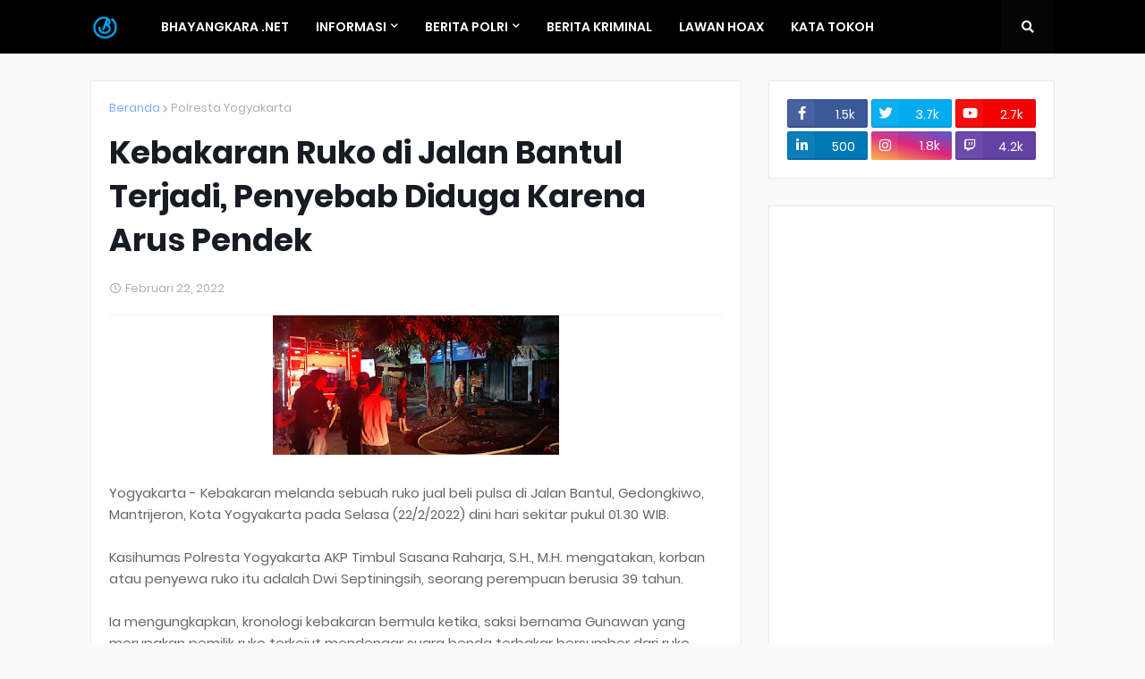

--- FILE ---
content_type: text/html; charset=utf-8
request_url: https://www.google.com/recaptcha/api2/aframe
body_size: 267
content:
<!DOCTYPE HTML><html><head><meta http-equiv="content-type" content="text/html; charset=UTF-8"></head><body><script nonce="rztkab0P5UexH3OIu35eJA">/** Anti-fraud and anti-abuse applications only. See google.com/recaptcha */ try{var clients={'sodar':'https://pagead2.googlesyndication.com/pagead/sodar?'};window.addEventListener("message",function(a){try{if(a.source===window.parent){var b=JSON.parse(a.data);var c=clients[b['id']];if(c){var d=document.createElement('img');d.src=c+b['params']+'&rc='+(localStorage.getItem("rc::a")?sessionStorage.getItem("rc::b"):"");window.document.body.appendChild(d);sessionStorage.setItem("rc::e",parseInt(sessionStorage.getItem("rc::e")||0)+1);localStorage.setItem("rc::h",'1769146523923');}}}catch(b){}});window.parent.postMessage("_grecaptcha_ready", "*");}catch(b){}</script></body></html>